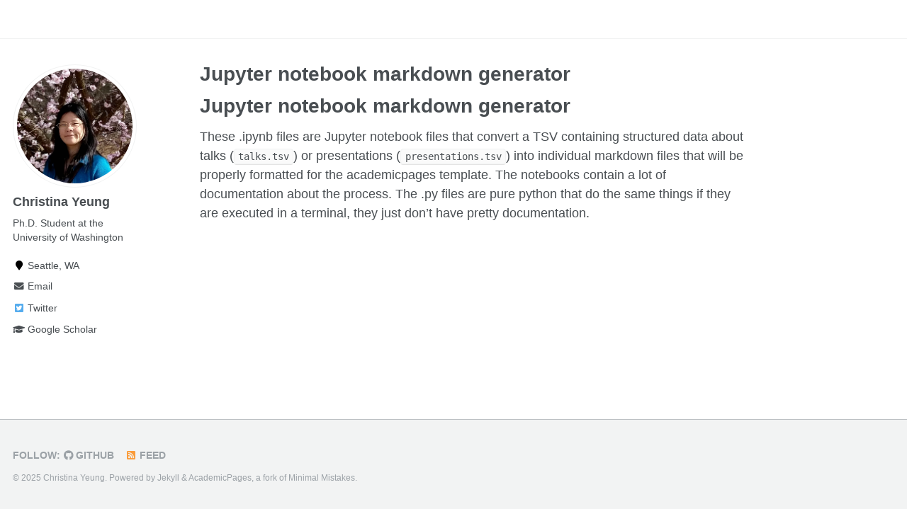

--- FILE ---
content_type: text/html; charset=utf-8
request_url: https://christinahyeung.github.io/markdown_generator/
body_size: 2374
content:
<!doctype html><html lang="en" class="no-js"><head><meta charset="utf-8"> <!-- begin SEO --><title>Jupyter notebook markdown generator -</title><meta property="og:locale" content="en-US"><meta property="og:site_name" content=""><meta property="og:title" content="Jupyter notebook markdown generator"><link rel="canonical" href="https://christinahyeung.github.io/markdown_generator/"><meta property="og:url" content="https://christinahyeung.github.io/markdown_generator/"> <script type="application/ld+json"> { "@context" : "http://schema.org", "@type" : "Person", "name" : "Christina Yeung", "url" : "https://christinahyeung.github.io", "sameAs" : null } </script> <!-- end SEO --><link href="https://christinahyeung.github.io/feed.xml" type="application/atom+xml" rel="alternate" title=" Feed"> <!-- http://t.co/dKP3o1e --><meta name="HandheldFriendly" content="True"><meta name="MobileOptimized" content="320"><meta name="viewport" content="width=device-width, initial-scale=1.0"> <script> document.documentElement.className = document.documentElement.className.replace(/\bno-js\b/g, '') + ' js '; </script> <!-- For all browsers --><link rel="stylesheet" href="https://christinahyeung.github.io/assets/css/main.css"><meta http-equiv="cleartype" content="on"> <!-- start custom head snippets --><link rel="apple-touch-icon" sizes="57x57" href="https://christinahyeung.github.io/images/apple-touch-icon-57x57.png?v=M44lzPylqQ"><link rel="apple-touch-icon" sizes="60x60" href="https://christinahyeung.github.io/images/apple-touch-icon-60x60.png?v=M44lzPylqQ"><link rel="apple-touch-icon" sizes="72x72" href="https://christinahyeung.github.io/images/apple-touch-icon-72x72.png?v=M44lzPylqQ"><link rel="apple-touch-icon" sizes="76x76" href="https://christinahyeung.github.io/images/apple-touch-icon-76x76.png?v=M44lzPylqQ"><link rel="apple-touch-icon" sizes="114x114" href="https://christinahyeung.github.io/images/apple-touch-icon-114x114.png?v=M44lzPylqQ"><link rel="apple-touch-icon" sizes="120x120" href="https://christinahyeung.github.io/images/apple-touch-icon-120x120.png?v=M44lzPylqQ"><link rel="apple-touch-icon" sizes="144x144" href="https://christinahyeung.github.io/images/apple-touch-icon-144x144.png?v=M44lzPylqQ"><link rel="apple-touch-icon" sizes="152x152" href="https://christinahyeung.github.io/images/apple-touch-icon-152x152.png?v=M44lzPylqQ"><link rel="apple-touch-icon" sizes="180x180" href="https://christinahyeung.github.io/images/apple-touch-icon-180x180.png?v=M44lzPylqQ"><link rel="icon" type="image/png" href="https://christinahyeung.github.io/images/favicon-32x32.png?v=M44lzPylqQ" sizes="32x32"><link rel="icon" type="image/png" href="https://christinahyeung.github.io/images/android-chrome-192x192.png?v=M44lzPylqQ" sizes="192x192"><link rel="icon" type="image/png" href="https://christinahyeung.github.io/images/favicon-96x96.png?v=M44lzPylqQ" sizes="96x96"><link rel="icon" type="image/png" href="https://christinahyeung.github.io/images/favicon-16x16.png?v=M44lzPylqQ" sizes="16x16"><link rel="manifest" href="https://christinahyeung.github.io/images/manifest.json?v=M44lzPylqQ"><link rel="mask-icon" href="https://christinahyeung.github.io/images/safari-pinned-tab.svg?v=M44lzPylqQ" color="#000000"><link rel="shortcut icon" href="/images/favicon.ico?v=M44lzPylqQ"><meta name="msapplication-TileColor" content="#000000"><meta name="msapplication-TileImage" content="https://christinahyeung.github.io/images/mstile-144x144.png?v=M44lzPylqQ"><meta name="msapplication-config" content="https://christinahyeung.github.io/images/browserconfig.xml?v=M44lzPylqQ"><meta name="theme-color" content="#ffffff"><link rel="stylesheet" href="https://christinahyeung.github.io/assets/css/academicons.css"/> <script type="text/x-mathjax-config"> MathJax.Hub.Config({ TeX: { equationNumbers: { autoNumber: "all" } } }); </script> <script type="text/x-mathjax-config"> MathJax.Hub.Config({ tex2jax: { inlineMath: [ ['$','$'], ["\\(","\\)"] ], processEscapes: true } }); </script> <script src='https://cdnjs.cloudflare.com/ajax/libs/mathjax/2.7.4/latest.js?config=TeX-MML-AM_CHTML' async></script> <!-- end custom head snippets --></head><body> <!--[if lt IE 9]><div class="notice--danger align-center" style="margin: 0;">You are using an <strong>outdated</strong> browser. Please <a href="http://browsehappy.com/">upgrade your browser</a> to improve your experience.</div><![endif]--><div class="masthead"><div class="masthead__inner-wrap"><div class="masthead__menu"><nav id="site-nav" class="greedy-nav"> <button><div class="navicon"></div></button><ul class="visible-links"><li class="masthead__menu-item masthead__menu-item--lg"><a href="https://christinahyeung.github.io/"></a></li></ul><ul class="hidden-links hidden"></ul></nav></div></div></div><div id="main" role="main"><div class="sidebar sticky"><div itemscope itemtype="http://schema.org/Person"><div class="author__avatar"> <img src="https://christinahyeung.github.io/images/profile.png" class="author__avatar" alt="Christina Yeung"></div><div class="author__content"><h3 class="author__name">Christina Yeung</h3><p class="author__bio">Ph.D. Student at the University of Washington</p></div><div class="author__urls-wrapper"> <button class="btn btn--inverse">Follow</button><ul class="author__urls social-icons"><li><i class="fa fa-fw fa-map-marker" aria-hidden="true"></i> Seattle, WA</li><li><a href="mailto:cyeung3@cs.washington.edu"><i class="fas fa-fw fa-envelope" aria-hidden="true"></i> Email</a></li><li><a href="https://twitter.com/https://twitter.com/cyeung31"><i class="fab fa-fw fa-twitter-square" aria-hidden="true"></i> Twitter</a></li><li><a href="https://scholar.google.com/citations?user=CymdO4IAAAAJ&hl=en&oi=ao"><i class="fas fa-fw fa-graduation-cap"></i> Google Scholar</a></li></ul></div></div></div><article class="page" itemscope itemtype="http://schema.org/CreativeWork"><meta itemprop="headline" content="Jupyter notebook markdown generator"><div class="page__inner-wrap"><header><h1 class="page__title" itemprop="headline">Jupyter notebook markdown generator</h1></header><section class="page__content" itemprop="text"><h1 id="jupyter-notebook-markdown-generator">Jupyter notebook markdown generator</h1><p>These .ipynb files are Jupyter notebook files that convert a TSV containing structured data about talks (<code class="language-plaintext highlighter-rouge">talks.tsv</code>) or presentations (<code class="language-plaintext highlighter-rouge">presentations.tsv</code>) into individual markdown files that will be properly formatted for the academicpages template. The notebooks contain a lot of documentation about the process. The .py files are pure python that do the same things if they are executed in a terminal, they just don’t have pretty documentation.</p></section><footer class="page__meta"></footer></div></article></div><div class="page__footer"><footer> <!-- start custom footer snippets --> <!-- end custom footer snippets --><div class="page__footer-follow"><ul class="social-icons"><li><strong>Follow:</strong></li><li><a href="http://github.com/https://github.com/christinahyeung/"><i class="fab fa-github" aria-hidden="true"></i> GitHub</a></li><li><a href="https://christinahyeung.github.io/feed.xml"><i class="fa fa-fw fa-rss-square" aria-hidden="true"></i> Feed</a></li></ul></div><div class="page__footer-copyright">&copy; 2025 Christina Yeung. Powered by <a href="http://jekyllrb.com" rel="nofollow">Jekyll</a> &amp; <a href="https://github.com/academicpages/academicpages.github.io">AcademicPages</a>, a fork of <a href="https://mademistakes.com/work/minimal-mistakes-jekyll-theme/" rel="nofollow">Minimal Mistakes</a>.</div></footer></div><script src="https://christinahyeung.github.io/assets/js/main.min.js"></script> <script> (function(i,s,o,g,r,a,m){i['GoogleAnalyticsObject']=r;i[r]=i[r]||function(){ (i[r].q=i[r].q||[]).push(arguments)},i[r].l=1*new Date();a=s.createElement(o), m=s.getElementsByTagName(o)[0];a.async=1;a.src=g;m.parentNode.insertBefore(a,m) })(window,document,'script','//www.google-analytics.com/analytics.js','ga'); ga('create', '', 'auto'); ga('send', 'pageview'); </script></body></html>
